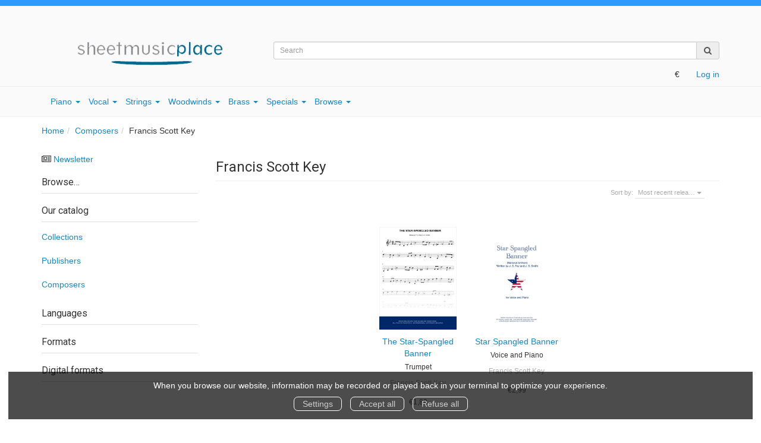

--- FILE ---
content_type: text/html; charset=utf-8
request_url: https://www.sheetmusicplace.com/author/11/francis-scott-key
body_size: 6707
content:
<!DOCTYPE html>
<html prefix="og: http://ogp.me/ns#" lang="en">
<head>
  
<script src="https://www.googletagmanager.com/gtag/js?id=G-DKHTJC4R9L" async="async"></script>
<script>
//<![CDATA[
      (function() {
        function executeWhenJQueryIsReady() {
          if (typeof jQuery !== 'undefined') {
            jQuery(document).ready(function() {
                    window.dataLayer = window.dataLayer || [];
      function gtag(){dataLayer.push(arguments);}
      gtag('js', new Date());
      gtag('consent', 'default', {
        'analytics_storage': 'denied',
        'ad_storage': 'denied',
        'ad_user_data': 'denied',
        'ad_personalization': 'denied',
        'wait_for_update': 500
      });
      
              gtag('config', 'G-DKHTJC4R9L', {
          'linker': {
            'domains': ['www.sheetmusicplace.com']
          }
        });

      
      
      
      

            });
          } else {
            setTimeout(executeWhenJQueryIsReady, 50);
          }
        }
        executeWhenJQueryIsReady();
      })();

//]]>
</script>



  <meta charset='utf-8' />
<meta name='viewport' content='width=device-width, initial-scale=1'>
<meta http-equiv="Content-Language" content="fr-FR" />
<link rel="canonical" href="https://www.sheetmusicplace.com/author/11/francis-scott-key" />


<title>Francis Scott Key | Sheet Music Place</title>
<meta name='description' content="Publications of Francis Scott Key" />

<link rel="preload" as="font" href="/assets/fontawesome-webfont-2adefcbc041e7d18fcf2d417879dc5a09997aa64d675b7a3c4b6ce33da13f3fe.woff2" type="font/woff2" crossorigin>

<link rel="stylesheet" media="all" href="/assets/store-critical-f4eae11a3736e8b5b8f39e92ff584765d14e555f08eb5408fab986c72ebd4db4.css" />
<link rel="stylesheet" media="all" href="/assets/design-02b01ca0c298beabdc900521a4fb5ed5.css" />
<link rel="stylesheet" media="print" href="/assets/store-33a36f8da9f79426ee4784fdc9b85574aec6840a155a2c4db16a93d2cded87eb.css" onload="this.media=&#39;all&#39;" />
<link rel="stylesheet" media="print" href="/system/parameter_attachments/data/002/744/925/original/sheetmusicplace-2018-10-04.css?1630883891" onload="this.media=&#39;all&#39;" />
<link rel="stylesheet" media="print" href="https://fonts.googleapis.com/css?family=Roboto" onload="this.media=&#39;all&#39;" />
<style>
  h1, h2, h3, h4, h5, h6 {
    font-family: Roboto, Verdana, Arial, Helvetica, sans-serif;
  }
</style>

<meta name="csrf-param" content="authenticity_token" />
<meta name="csrf-token" content="oNE5Cnhl2K3of4USmnefVvLYaficV3fqpCcJiG4YaZG0jegwI5CYmBie71Qb6aVjzl05H5/o5o0YkgwU7/o4mQ==" />

<script src="/assets/store-critical-38f4342f174e9405d4a1309d77010bc38176af8ad8c8c7430176bc03431bc3d7.js"></script><script src="/assets/store-c6e31c63fb7d529006a7129ab9b40f37c645937d57d0084f8e08492fe805d777.js" defer="defer"></script>
<link rel="shortcut icon" type="image/png" href="/system/parameter_attachments/data/008/479/223/original/sheetmusicplace-favicon.png?1721298079" />
<meta name="google-site-verification" content="upDLwxLk0dwf5KsibH9bEj8JXFiWBj9Urkd7u0XSGFg" /><meta name="google-site-verification" content="QRlV1EaBkRq07juYYbG5N15yZjS2iZckEtERMKF_QEo" />

<meta property="og:url"           content="https://www.sheetmusicplace.com/author/11/francis-scott-key" />
<meta property="og:type"          content="website" />
<meta property="og:title"         content="Francis Scott Key | Sheet Music Place" />
<meta property="og:description"   content="Publications of Francis Scott Key" />
  <meta property="og:image" content="https://www.sheetmusicplace.com/system/parameter_attachments/data/000/000/050/original/Header_976x126.jpg?1532170003" />
<meta property="og:locale" content="fr_FR" />
<meta property="og:site_name" content="Sheet Music Place" />

  

</head>

<body class=" authors_show  ">
  <div id="acceptance_of_cookies" style="display: none" class=""><div><p>When you browse our website, information may be recorded or played back in your terminal to optimize your experience.</p><a id="cookies_preferences_link" title="Configure cookie preferences" href="/store/cookies">Settings</a><a id="accept_cookies_notification" title="Accept all cookies" href="#">Accept all</a><a id="refuse_cookies_notification" title="Refuse all cookies" href="#">Refuse all</a></div></div>

  <div class="page author_11" id="page_32" data-identifier="page_32">      
  <section class="CP page_section" data-identifier="page_section_7">  
    <div class="container-fluid">
    
          
      <div class='page_rows'>
          


  
    <div class="row page_row " data-identifier="page_row_42">      
      <div class='page_columns'>

</div>      
</div>    


      </div>
   </div>
</section>
  
  <section class=" page_section" data-identifier="page_section_8">  
    <div class="container-fluid">
    
          
      <div class='page_rows'>
          


  
    <div class="row page_row " data-identifier="page_row_43">      
      <div class='page_columns'>

</div>      
</div>    


      </div>
   </div>
</section>
  
  <header class=" page_section" data-identifier="page_section_1">  
    <div class="container">
    
          
      <div class='page_rows'>
          


  
    <div class="row page_row " data-identifier="page_row_1">      
      <div class='page_columns'>
    
    
    


  <div class="col-xs-12 col-sm-4 col-md-4 col-lg-4 page_column_1  page_column" data-identifier="page_column_1">
    
    
        
        

  
  <div class="placeholder  " id="placeholder_5" data-identifier="placeholder_5" data-type="site-site-title-and-logo">    
    
  <a title="Return to the home page of the site" class="visible-xs" href="/"><img loading="lazy" class="" alt="Sheet Music Place" style="aspect-ratio: 450/100;" src="/system/parameter_attachments/data/000/000/052/original/Header_976x126.jpg?1532170031" /></a>
  <a title="Return to the home page of the site" class="visible-sm" href="/"><img loading="lazy" class="" alt="Sheet Music Place" style="aspect-ratio: 450/100;" src="/system/parameter_attachments/data/000/000/051/original/Header_976x126.jpg?1532170027" /></a>
  <a title="Return to the home page of the site" class="visible-md" href="/"><img loading="lazy" class="" alt="Sheet Music Place" style="aspect-ratio: 450/100;" src="/system/parameter_attachments/data/000/000/050/original/Header_976x126.jpg?1532170003" /></a>
  <a title="Return to the home page of the site" class="visible-lg" href="/"><img loading="lazy" class="" alt="Sheet Music Place" style="aspect-ratio: 450/100;" src="/system/parameter_attachments/data/000/000/117/original/Header_976x126.png?1532630354" /></a>  
    
</div>        
</div>  
    
      
    
    


  <div class="col-xs-12 col-sm-8 col-md-8 col-lg-8 page_column_2  page_column" data-identifier="page_column_2">
    
    
        
        

  
  <div class="placeholder hidden-xs " id="placeholder_8" data-identifier="placeholder_8" data-type="site-locales">    
</div>        
        
        

  
  <div class="placeholder  " id="placeholder_589" data-identifier="placeholder_589" data-type="site-search-form">    
    <form class="new_search_form" id="search-form" action="/search" accept-charset="UTF-8" method="get"><input name="utf8" type="hidden" value="&#x2713;" />    
  <label class="control-label sr-only" for="q">Search</label>
  
  <div class="input-group">
    <input type="text" class="form-control input-sm" id="q" name='q' aria-describedby="" placeholder="Search">
    
    <span class="input-group-addon btn btn-default onclick-submit-search-form">
      <i class="fa fa-search"></i>
    </span>
  </div>
</form>    
</div>        
        
        

  
  <div class="placeholder hidden-xs " id="placeholder_9" data-identifier="placeholder_9" data-type="site-currencies">    
      
    <div class='dropdown currencies_selector'>
      €    </div>
    
</div>        
        
        

  
  <div class="placeholder hidden-xs " id="placeholder_10" data-identifier="placeholder_10" data-type="site-account-cart-link">    
    <a title="My shopping cart" class="cart_link hide" href="/store/cart">  
  <i class="fa fa-shopping-cart"></i>  <span class='c-l-t'>My shopping cart :</span>
  
</a>
      
</div>        
        
        

  
  <div class="placeholder hidden-xs " id="placeholder_11" data-identifier="placeholder_11" data-type="site-account-links-to-account">    
    
  <a class="link-to-sign-in" href="/sign-in">Log in</a>
    
</div>        
        
        

  
  <div class="placeholder hidden-sm hidden-md hidden-lg " id="placeholder_12" data-identifier="placeholder_12" data-type="page-collapse-button">    
    
<button type="button" class="navbar-toggle collapsed" title="Toggle" data-toggle="collapse" data-target="#page_row_2" aria-expanded="false">
  <i class="fa fa-bars"></i><i class="fa fa-times"></i>
</button>
    
</div>        
</div>  
    
  
</div>      
</div>    


      </div>
   </div>
</header>
  
  <nav class=" page_section" data-identifier="page_section_2">  
    <div class="container">
    
          
      <div class='page_rows'>
          


  <div class="collapse navbar-collapse" id="page_row_2">
    <div class="row page_row " data-identifier="page_row_2">      
      <div class='page_columns'>
    
    
    


  <div class="col-xs-12 col-sm-9 col-md-9 col-lg-9 page_column_4  page_column" data-identifier="page_column_4">
    
    
        
        

  
  <div class="placeholder  " id="placeholder_14" data-identifier="placeholder_14" data-type="page-navigation">    
      <div data-identifier="navigation_3" class="inline">
    
    <ul class='list-inline'>
    
    
    <li class="dropdown" data-identifier="navigation_link_64">
      
<a class="dropdown-toggle" data-toggle="dropdown" role="button" aria-haspopup="true" aria-expanded="false" href="#">  
  Piano
  
    <span class="caret"></span>
</a>
  <ul class="dropdown-menu">
      <li>
        

<a href="/store/page/78/easy-piano-sheet-music">Easy Piano</a>        </li>
      <li>
        

<a href="/store/page/77/classical-piano-sheet-music">Classical Piano</a>        </li>
   </ul>
</li>
    
    
    <li class="dropdown" data-identifier="navigation_link_92">
      
<a class="dropdown-toggle" data-toggle="dropdown" role="button" aria-haspopup="true" aria-expanded="false" href="#">  
  Vocal
  
    <span class="caret"></span>
</a>
  <ul class="dropdown-menu">
      <li>
        

<a href="/store/page/80/opera-arias-sheet-music">Opera</a>        </li>
      <li>
        
<a href="/collection/11/oratorio">Oratorio</a>        </li>
      <li>
        

<a href="/store/page/81/art-song-sheet-music">Art Songs</a>        </li>
      <li>
        
<a href="/collection/1/sacred-songs">Sacred Songs</a>        </li>
      <li>
        
<a href="/collection/13/methods-and-vocalises">Methods and Vocalises</a>        </li>
   </ul>
</li>
    
    
    <li class="dropdown" data-identifier="navigation_link_99">
      
<a class="dropdown-toggle" data-toggle="dropdown" role="button" aria-haspopup="true" aria-expanded="false" href="#">  
  Strings
  
    <span class="caret"></span>
</a>
  <ul class="dropdown-menu">
      <li>
        

<a href="/store/page/90/violin-sheet-music">Violin</a>        </li>
      <li>
        
<a href="/collection/15/viola">Viola</a>        </li>
      <li>
        
<a href="/collection/6/cello">Cello</a>        </li>
   </ul>
</li>
    
    
    <li class="dropdown" data-identifier="navigation_link_117">
      
<a class="dropdown-toggle" data-toggle="dropdown" role="button" aria-haspopup="true" aria-expanded="false" href="#">  
  Woodwinds
  
    <span class="caret"></span>
</a>
  <ul class="dropdown-menu">
      <li>
        
<a href="/collection/16/flute">Flute</a>        </li>
      <li>
        
<a href="/collection/17/clarinet">Clarinet</a>        </li>
   </ul>
</li>
    
    
    <li class="dropdown" data-identifier="navigation_link_100">
      
<a class="dropdown-toggle" data-toggle="dropdown" role="button" aria-haspopup="true" aria-expanded="false" href="#">  
  Brass
  
    <span class="caret"></span>
</a>
  <ul class="dropdown-menu">
      <li>
        

<a href="/store/page/84/trumpet-sheet-music">Trumpet</a>        </li>
   </ul>
</li>
    
    
    <li class="dropdown" data-identifier="navigation_link_101">
      
<a class="dropdown-toggle" data-toggle="dropdown" role="button" aria-haspopup="true" aria-expanded="false" href="#">  
  Specials
  
    <span class="caret"></span>
</a>
  <ul class="dropdown-menu">
      <li>
        

<a href="/store/page/83/christmas-sheet-music">Christmas Music</a>        </li>
      <li>
        

<a href="/store/page/74/wedding-sheet-music">Wedding Music</a>        </li>
      <li>
        

<a href="/store/page/82/patriotic-sheet-music">Patriotic Music</a>        </li>
   </ul>
</li>
    
    
    <li class="dropdown" data-identifier="navigation_link_112">
      
<a class="dropdown-toggle" data-toggle="dropdown" role="button" aria-haspopup="true" aria-expanded="false" href="#">  
  Browse
  
    <span class="caret"></span>
</a>
  <ul class="dropdown-menu">
      <li>
        

<a href="/authors">Composers</a>        </li>
      <li>
        

<a href="/collections">Collections</a>        </li>
      <li>
        

<a href="/publishers">Publishers</a>        </li>
      <li>
        

<a href="/products">All catalog</a>        </li>
   </ul>
</li>
</ul>  </div>
    
</div>        
</div>  
    
  
</div>      
</div>    
</div>

      </div>
   </div>
</nav>
  
  <section class=" page_section" data-identifier="page_section_3">  
    <div class="container">
    
          
      <div class='page_rows'>
          


  
    <div class="row page_row " data-identifier="page_row_3">      
      <div class='page_columns'>
    
    
    


  <div class="col-xs-12 col-sm-12 col-md-12 col-lg-12 page_column_5  page_column" data-identifier="page_column_5">
    
    
        
        

  
  <div class="placeholder  " id="placeholder_26" data-identifier="placeholder_26" data-type="site-breadcrumbs">    
      <ul class="breadcrumb hidden-xs"><li><a href="/">Home</a></li><li><a href="/authors">Composers</a></li><li>Francis Scott Key</li></ul>    
</div>        
</div>  
    
  
</div>      
</div>    


      </div>
   </div>
</section>
  
  <section class=" page_section" data-identifier="page_section_4">  
    <div class="container">
    
          
      <div class='page_rows'>
          


  
    <div class="row page_row " data-identifier="page_row_4">      
      <div class='page_columns'>
    
    
    


  <div class="col-xs-12 hidden-xs col-sm-3 col-md-3 col-lg-3 page_column_6  page_column" data-identifier="page_column_6">
    
    
        
        

  
  <div class="placeholder  " id="placeholder_15" data-identifier="placeholder_15" data-type="page-link-to-newsletter-subscription-form">    
    <p class='m-b-none'><i class="fa fa-newspaper-o"></i> <a href="/newsletter-subscription">Newsletter</a></p>    
</div>        
        
        

  
  <div class="placeholder  " id="placeholder_16" data-identifier="placeholder_16" data-type="page-title">    
    
  <h3 class="title" id="title-1">    Browse…</h3>    
</div>        
        
        

  
  <div class="placeholder  " id="placeholder_17" data-identifier="placeholder_17" data-type="page-navigation">    
</div>        
        
        

  
  <div class="placeholder  " id="placeholder_18" data-identifier="placeholder_18" data-type="page-title">    
    
  <h3 class="title" id="title-2">    Our catalog</h3>    
</div>        
        
        

  
  <div class="placeholder  " id="placeholder_19" data-identifier="placeholder_19" data-type="page-navigation">    
      <div data-identifier="navigation_9" class="list_group">
    
    <ul class='list-group'>
    <li class='list-group-item'>
      

<a href="/collections">Collections</a>    </li>
    <li class='list-group-item'>
      

<a href="/publishers">Publishers</a>    </li>
    <li class='list-group-item'>
      

<a href="/authors">Composers</a>    </li>
</ul>  </div>
    
</div>        
        
        

  
  <div class="placeholder  " id="placeholder_20" data-identifier="placeholder_20" data-type="page-title">    
    
  <h3 class="title" id="title-3">    Languages</h3>    
</div>        
        
        

  
  <div class="placeholder  " id="placeholder_21" data-identifier="placeholder_21" data-type="page-navigation">    
</div>        
        
        

  
  <div class="placeholder  " id="placeholder_22" data-identifier="placeholder_22" data-type="page-title">    
    
  <h3 class="title" id="title-4">    Formats</h3>    
</div>        
        
        

  
  <div class="placeholder  " id="placeholder_23" data-identifier="placeholder_23" data-type="page-navigation">    
</div>        
        
        

  
  <div class="placeholder  " id="placeholder_24" data-identifier="placeholder_24" data-type="page-title">    
    
  <h3 class="title" id="title-5">    Digital formats</h3>    
</div>        
        
        

  
  <div class="placeholder  " id="placeholder_25" data-identifier="placeholder_25" data-type="page-navigation">    
</div>        
</div>  
    
      
    
    


  <div class="col-xs-12 col-sm-9 col-md-9 col-lg-9 page_column_7  page_column" data-identifier="page_column_7">
    
    
        
        

  
  <div class="placeholder  " id="placeholder_173" data-identifier="placeholder_173" data-type="page-page-title">    
    <h1>Francis Scott Key</h1>

    
</div>        
        
        

  
  <div class="placeholder  " id="placeholder_174" data-identifier="placeholder_174" data-type="product-paginated-products">    
    
  <div class='row m-b-sm' id="paginated_products_display_options">

    <div class='col-md-9 col-xs-12 m-b-sm m-t-sm' id='display-modes-and-filters'>
        
      
              
            
      
      
      
      
    
    </div>

      <div class='col-md-3 col-xs-12 m-b-sm m-t-sm' style="text-align: right;">
        <span class="sort-by-title">Sort by:</span>
        
        <span class="dropdown">
  <button class="btn btn-xs dropdown-toggle" type="button" id="dropdown_sort_filters" data-toggle="dropdown" aria-haspopup="true" aria-expanded="true" style='border-radius: 0px !important;'>
    Most recent relea…
    <span class="caret"></span>
  </button>
  
  <ul class="dropdown-menu align-right" aria-labelledby="dropdown_sort_filters">
      <li>
        <form class="button_to" method="post" action="/products_sort_mode/descendant_publication_date?current_entity_id=11"><input type="hidden" name="_method" value="put" /><input class="btn btn-link btn-xs" type="submit" value="Most recent releases" /><input type="hidden" name="authenticity_token" value="eyO7PErwsz+KvLFNnHO4sGRPxkJmmJ7DXXsK/+QGiv1dcZtokQlp5un79WfM8DciMpiNFkTROrWb9aFyifXfVw==" /></form>      </li>
      <li>
        <form class="button_to" method="post" action="/products_sort_mode/ascendant_publication_date?current_entity_id=11"><input type="hidden" name="_method" value="put" /><input class="btn btn-link btn-xs" type="submit" value="Older issues" /><input type="hidden" name="authenticity_token" value="bzfcHOzWf6ex0NiRcCVi2gwpszd53sGPn4NkEkySJq+IOWZO49CpyGDtQjWIHn2Mubtu9d44IKonzMrBXXrAlA==" /></form>      </li>
      <li>
        <form class="button_to" method="post" action="/products_sort_mode/ascendant_prices?current_entity_id=11"><input type="hidden" name="_method" value="put" /><input class="btn btn-link btn-xs" type="submit" value="Cheapest prices" /><input type="hidden" name="authenticity_token" value="lmKowK9YOuU87BqYfldurX4aFn/anyPfThmvMTf1/vRSuJoKLDMZPBazff6+s1CLCcF54wU6pqwsF+Vu4eqDUg==" /></form>      </li>
      <li>
        <form class="button_to" method="post" action="/products_sort_mode/descendant_prices?current_entity_id=11"><input type="hidden" name="_method" value="put" /><input class="btn btn-link btn-xs" type="submit" value="Most expensive prices" /><input type="hidden" name="authenticity_token" value="+bZ2baImvPTg6Lu8Zstm6tP9q6SQNSpp2E2B1K+pVuhbZ9D8v9oqo0B/IC+X06sdOrKYj+TsbMK1M0vqCypqxQ==" /></form>      </li>
  </ul>
</span>      </div>
  </div>

  

  
  <div id='paginated_products_results'>
    <div class='row'>
  <div class='col-md-12 text-center products-list'>
      <div class='container-product' style="">
  
    <div class="product text-center " data-type="base_product" data-identifier="product_70" data-ean13="3700681112869" data-item_label="The Star-Spangled Banner - Francis Scott Key">
        
        
        <div class='container-cover'>
          <a href="/product/70/3700681112869/the-star-spangled-banner">
              <img class="product_picture product-cover" style="aspect-ratio: 768/1024; " alt="The Star-Spangled Banner" srcset="https://www.sheetmusicplace.com/system/product_pictures/data/000/000/096/small/The_Star-Spangled_Banner_%28Patriotic_Songs_for_Trumpet_Solo%29_SAMPLE.webp?1739959820 128w, https://www.sheetmusicplace.com/system/product_pictures/data/000/000/096/medium/The_Star-Spangled_Banner_%28Patriotic_Songs_for_Trumpet_Solo%29_SAMPLE.webp?1739959820 256w, https://www.sheetmusicplace.com/system/product_pictures/data/000/000/096/large/The_Star-Spangled_Banner_%28Patriotic_Songs_for_Trumpet_Solo%29_SAMPLE.webp?1739959820 512w" src="https://www.sheetmusicplace.com/system/product_pictures/data/000/000/096/medium/The_Star-Spangled_Banner_%28Patriotic_Songs_for_Trumpet_Solo%29_SAMPLE.webp?1739959820" />
            <div class="to-be-published-badge">À&nbsp;paraître</div>
            <div class="novelty-badge">Nouveauté</div>
            <div class="best-seller-badge">Meilleures ventes</div>
            <div class="presale-badge">Prévente</div>
            <div class="discounted-badge">Promotion</div>
            <div class="shipping-delay-badge"></div>
            <div class="special-edition-badge"></div>
</a>        </div>

              
              <span class='p-i-t'>
                <a href="/product/70/3700681112869/the-star-spangled-banner">The Star-Spangled Banner</a>                
                  <small class='p-i-s'>Trumpet</small>
              </span>

              <p class='p-i-a'>
                <a href="/author/11/francis-scott-key">Francis Scott Key</a>
              </p>

              <p class='text-muted p-i-p'>
                  
  
  <span class='medium-price'>
        <span class='medium-public-price'>
          €1,89        </span>
  </span>
              </p>
        <p class='p-l'>
          <a href="/product/70/3700681112869/the-star-spangled-banner">Order</a>
        </p>
    </div>
</div>
      <div class='container-product' style="">
  
    <div class="product text-center " data-type="base_product" data-identifier="product_11" data-ean13="3700681112661" data-item_label="Star Spangled Banner - Francis Scott Key">
        
        
        <div class='container-cover'>
          <a href="/product/11/3700681112661/star-spangled-banner">
              <img class="lazy product_picture product-cover" style="aspect-ratio: 768/1024;" loading="lazy" alt="Star Spangled Banner" srcset="https://www.sheetmusicplace.com/system/product_pictures/data/000/000/026/small/MPI-1.webp?1739959812 128w, https://www.sheetmusicplace.com/system/product_pictures/data/000/000/026/medium/MPI-1.webp?1739959812 256w, https://www.sheetmusicplace.com/system/product_pictures/data/000/000/026/large/MPI-1.webp?1739959812 512w" src="https://www.sheetmusicplace.com/system/product_pictures/data/000/000/026/medium/MPI-1.webp?1739959812" />
            <div class="to-be-published-badge">À&nbsp;paraître</div>
            <div class="novelty-badge">Nouveauté</div>
            <div class="best-seller-badge">Meilleures ventes</div>
            <div class="presale-badge">Prévente</div>
            <div class="discounted-badge">Promotion</div>
            <div class="shipping-delay-badge"></div>
            <div class="special-edition-badge"></div>
</a>        </div>

              
              <span class='p-i-t'>
                <a href="/product/11/3700681112661/star-spangled-banner">Star Spangled Banner</a>                
                  <small class='p-i-s'>Voice and Piano</small>
              </span>

              <p class='p-i-a'>
                <a href="/author/11/francis-scott-key">Francis Scott Key</a>
              </p>

              <p class='text-muted p-i-p'>
                  
  
  <span class='medium-price'>
        <span class='medium-public-price'>
          €2,99        </span>
  </span>
              </p>
        <p class='p-l'>
          <a href="/product/11/3700681112661/star-spangled-banner">Order</a>
        </p>
    </div>
</div>
  </div>
</div>
  </div>
  
  <div class='row'>
    <div class='col-md-12 text-center'>
          </div>
  </div>
  

  <div class='modal fade' id="product_contexts-modal" tabindex='-1' role='dialog' aria-labelledby="Type of products">
  <div class='modal-dialog' role='document'>
    <div class='modal-content'>
      <div class='modal-header'>
        <button type='button' class='close' data-dismiss='modal' aria-label="translation missing: en.product_contexts.modal.close">
          <span aria-hidden='true'>&times;</span>
        </button>
        <h4 class='modal-title'>Type of products</h4>
      </div>
      <div class='modal-body text-center'>
        <form class="form-inline" action="/product_contexts_filter" accept-charset="UTF-8" method="post"><input name="utf8" type="hidden" value="&#x2713;" /><input type="hidden" name="authenticity_token" value="K0UEV1xs69vcuAKMWM8C0RLYKO6uZvMFDUMhIxJr4bz+Q8TrRWz4S/sqJoIo2De3m+fdmEKjLnNwFd+HVeuNJQ==" />
        
          <div class="form-group ">             
             
             <select name="product_contexts" id="product_contexts" class="form-control"><option selected="selected" value="base_products">Don&#39;t display digital chapters</option>
<option value="chapter_products">Display only digital chapters</option>
<option value="products">Display all</option></select>
</div>          
          <div class="form-group ">            <input type="submit" name="commit" value="Confirm" data-disable-with="Confirm" />
</div></form>      </div>
    </div>
  </div>
</div>
    
</div>        
        
        

  
          
        
        

  
          
</div>  
    
  
</div>      
</div>    


      </div>
   </div>
</section>
  
  <section class="CP #3 page_section" data-identifier="page_section_10">  
    <div class="container">
    
          
      <div class='page_rows'>
          


  
    <div class="row page_row " data-identifier="page_row_45">      
      <div class='page_columns'>

</div>      
</div>    


      </div>
   </div>
</section>
  
  <section class=" page_section" data-identifier="page_section_9">  
    <div class="container-fluid">
    
          
      <div class='page_rows'>
          


  
    <div class="row page_row " data-identifier="page_row_44">      
      <div class='page_columns'>

</div>      
</div>    


      </div>
   </div>
</section>
  
  <footer class=" page_section" data-identifier="page_section_5">  
    <div class="container">
    
          
      <div class='page_rows'>
          


  
    <div class="row page_row " data-identifier="page_row_5">      
      <div class='page_columns'>
    
    
    


  <div class="col-xs-12 col-sm-12 col-md-12 col-lg-12 page_column_8  page_column" data-identifier="page_column_8">
    
    
        
        

  
  <div class="placeholder  " id="placeholder_640" data-identifier="placeholder_640" data-type="page-image">    
    

  <img class="image_picture " style="aspect-ratio: 1140/50; " srcset="https://www.sheetmusicplace.com/system/image_pictures/data/000/000/338/thumb/credit_card_banner_paypal_new.webp?1739959748 256w, https://www.sheetmusicplace.com/system/image_pictures/data/000/000/338/small/credit_card_banner_paypal_new.webp?1739959748 512w, https://www.sheetmusicplace.com/system/image_pictures/data/000/000/338/medium/credit_card_banner_paypal_new.webp?1739959748 1024w, https://www.sheetmusicplace.com/system/image_pictures/data/000/000/338/large/credit_card_banner_paypal_new.webp?1739959748 1600w" src="https://www.sheetmusicplace.com/system/image_pictures/data/000/000/338/original/credit_card_banner_paypal_new.jpg?1739959748" />
    
</div>        
        
        

  
  <div class="placeholder  " id="placeholder_28" data-identifier="placeholder_28" data-type="page-navigation">    
      <div data-identifier="navigation_13" class="inline">
    
    <ul class='list-inline'>
    
    
    <li class="" data-identifier="navigation_link_143">
      

<a href="/store/page/87/frequently-asked-questions">FAQ</a></li>
    
    
    <li class="" data-identifier="navigation_link_85">
      

<a href="/store/page/2/about">About Us</a></li>
    
    
    <li class="" data-identifier="navigation_link_86">
      

<a href="/contact-form">Contact Us</a></li>
    
    
    <li class="" data-identifier="navigation_link_88">
      

<a href="/store/page/3/terms-conditions">Terms & Conditions</a></li>
    
    
    <li class="" data-identifier="navigation_link_89">
      

<a href="/store/page/10/privacy-policy">Privacy Policy</a></li>
</ul>  </div>
    
</div>        
        
        

  
          
        
        

  
  <div class="placeholder  " id="placeholder_30" data-identifier="placeholder_30" data-type="page-page-row">    
      

  <div class="row">  

    
        <div class="" data-identifier="placeholder_31">


</div>
    
        <div class="" data-identifier="placeholder_33">


</div>
    
        <div class="" data-identifier="placeholder_35">


</div>

    
</div>  
    
</div>        
        
        

  
          
        
        

  
  <div class="placeholder  " id="placeholder_38" data-identifier="placeholder_38" data-type="site-copyright">    
    Copyright © 2025 Sheet Music Place&nbsp;and&nbsp;Nuxos Publishing Technologies. <a href="https://www.izibook.com">IziBook®</a> and <a href="https://www.librairieizibooks.com" rel="nofollow">IziBooks®</a> are registered trademarks of <a href="https://www.izibook.com">Nuxos Publishing Technologies</a>.
    
</div>        
        
        

  
          
</div>  
    
  
</div>      
</div>    


      </div>
   </div>
</footer>
  
  <section class=" page_section" data-identifier="page_section_6">  
    <div class="container">
    
          
      <div class='page_rows'>
          


  
    <div class="row page_row " data-identifier="page_row_41">      
      <div class='page_columns'>

</div>      
</div>    


      </div>
   </div>
</section>

  
</div>

  

  <div id="global_player" class="video-container">
  <div class="video-widget" data-video_id="global_player_video"
                            data-video_source="">
    <div class="video-element">
      <div id="global_player_video_flash"></div>
      <video id="global_player_video">
      </video>
      <div class="controls-container video-controls fullscreen">
        <div class="controls">
          <div class="play-pause control-elt">
            <span class="play-icon"><i class="fa fa-play"></i></span>
            <span class="pause-icon"><i class="fa fa-pause"></i></span>
          </div>
          <div class="seek-bar control-elt">
            <div class="background">
              <div class="progress"></div>
            </div>
          </div>
          <div class="time-container">
            <span class="elapsed-time control-elt time">--:--</span>
            <span class="time-separator control-elt time">/</span>
            <span class="duration control-elt time">--:--</span>
          </div>
          <div class="close-btn control-elt"><i class="fa fa-times"></i></div>
        </div>
      </div>
    </div>
  </div>
</div>


  <script>
//<![CDATA[
      (function() {
        function executeWhenJQueryIsReady() {
          if (typeof jQuery !== 'undefined') {
            jQuery(document).ready(function() {
              
    $("[data-toggle='tooltip']").tooltip();
    
      
      

            });
          } else {
            setTimeout(executeWhenJQueryIsReady, 50);
          }
        }
        executeWhenJQueryIsReady();
      })();

//]]>
</script>  
    
        

</body>
</html>


--- FILE ---
content_type: text/css
request_url: https://www.sheetmusicplace.com/assets/design-02b01ca0c298beabdc900521a4fb5ed5.css
body_size: 2246
content:
body{color:#333333;background-color:#FFFFFF}body h1{font-size:24px}body a{color:#1486C1}
[data-identifier='page_section_2']{border-top:1px solid #eee;border-bottom:1px solid #eee;background-color:#FAFAFB}[data-identifier='page_section_1']{background-color:#FAFAFB}[data-identifier='page_section_7']{background-color:#2E9AFE;height:10px}[data-identifier='page_section_8']{background-color:#FAFAFB;height:40px}[data-identifier='page_section_9']{background-color:#FFFFFF;height:50px}@media (max-width: 767px){[data-identifier='page_section_2']{border-top:0px;border-bottom:0px}[data-identifier='page_section_9']{height:0px}div[data-identifier='page_column_6']{text-align:center}}@media (min-width: 768px) and (max-width: 991px){[data-identifier='page_section_2']{border-top:0px;border-bottom:0px}}
div[data-identifier='page_column_40'] input.btn,div[data-identifier='page_column_40'] button.btn{color:#FFFFFF}div[data-identifier='page_column_40'] input.btn:hover,div[data-identifier='page_column_40'] button.btn:hover{background-color:#FCB33E}div[data-identifier='page_column_40'] input.btn,div[data-identifier='page_column_40'] button.btn{background-color:#FEAD44}div[data-identifier='page_column_40'] input.btn:focus,div[data-identifier='page_column_40'] button.btn:focus{border-color:#FFFFFF}div[data-identifier='page_column_40'] input.btn:hover,div[data-identifier='page_column_40'] button.btn:hover{border-color:#FFFFFF}div[data-identifier='page_column_40'] input.btn,div[data-identifier='page_column_40'] button.btn{border-color:#FFFFFF}div[data-identifier='page_column_37'] input.btn:hover,div[data-identifier='page_column_37'] button.btn:hover{border-color:#FFFFFF}div[data-identifier='page_column_37'] input.btn,div[data-identifier='page_column_37'] button.btn{border-color:#FFFFFF}div[data-identifier='page_column_37'] input.btn,div[data-identifier='page_column_37'] button.btn{color:#FFFFFF}div[data-identifier='page_column_37'] input.btn,div[data-identifier='page_column_37'] button.btn{background-color:#FEAD44}div[data-identifier='page_column_37'] input.btn:hover,div[data-identifier='page_column_37'] button.btn:hover{background-color:#FCB33E}div[data-identifier='page_column_37'] input.btn:focus,div[data-identifier='page_column_37'] button.btn:focus{border-color:#FFFFFF}div[data-identifier='page_column_4']{padding-top:10px;padding-bottom:10px}div[data-identifier='page_column_51'] input.btn:hover,div[data-identifier='page_column_51'] button.btn:hover{background-color:#FCB33E}div[data-identifier='page_column_51'] input.btn,div[data-identifier='page_column_51'] button.btn{background-color:#FEAD44}div[data-identifier='page_column_51'] input.btn:focus,div[data-identifier='page_column_51'] button.btn:focus{border-color:#FFFFFF}div[data-identifier='page_column_51'] input.btn:hover,div[data-identifier='page_column_51'] button.btn:hover{border-color:#FFFFFF}div[data-identifier='page_column_51'] input.btn,div[data-identifier='page_column_51'] button.btn{border-color:#FFFFFF}div[data-identifier='page_column_51'] input.btn,div[data-identifier='page_column_51'] button.btn{color:#FFFFFF}div[data-identifier='page_column_7']{background-color:#FFFFFF;padding-top:10px;padding-bottom:10px}div[data-identifier='page_column_2']{text-align:right}div[data-identifier='page_column_6']{padding-top:10px;padding-bottom:10px}div[data-identifier='page_column_8']{text-align:center}div[data-identifier='page_column_69'] input.btn,div[data-identifier='page_column_69'] button.btn{background-color:#FEAD44}div[data-identifier='page_column_69'] input.btn,div[data-identifier='page_column_69'] button.btn{color:#FFFFFF}div[data-identifier='page_column_69'] input.btn:hover,div[data-identifier='page_column_69'] button.btn:hover{background-color:#FCB33E}div[data-identifier='page_column_69'] input.btn,div[data-identifier='page_column_69'] button.btn{border-color:#FFFFFF}div[data-identifier='page_column_69'] input.btn:hover,div[data-identifier='page_column_69'] button.btn:hover{border-color:#FFFFFF}div[data-identifier='page_column_69'] input.btn:focus,div[data-identifier='page_column_69'] button.btn:focus{border-color:#FFFFFF}@media (max-width: 767px){div[data-identifier='page_column_2']{text-align:center}div[data-identifier='page_column_67']{text-align:center}div[data-identifier='page_column_7'] h3{font-size:20px !important;font-weight:bold}div[data-type='page-page-title']{text-align:center}}
div[data-identifier='placeholder_5']{margin-top:0px;margin-bottom:15px}div[data-identifier='placeholder_8']{display:inline-block;margin-right:10px;margin-top:15px;margin-top:15px}div[data-identifier='placeholder_9']{display:inline-block;margin-right:10px}div[data-identifier='placeholder_10']{display:inline-block;margin-right:10px;margin-top:15px}div[data-identifier='placeholder_11']{display:inline-block;margin-top:15px}div[data-identifier='placeholder_15']{margin-top:10px}div[data-identifier='placeholder_16']{border-bottom:1px solid #ddd}div[data-identifier='placeholder_16'] h3{font-size:16px}div[data-identifier='placeholder_18']{border-bottom:1px solid #ddd}div[data-identifier='placeholder_18'] h3{font-size:16px}div[data-identifier='placeholder_20']{border-bottom:1px solid #ddd}div[data-identifier='placeholder_20'] h3{font-size:16px}div[data-identifier='placeholder_22']{border-bottom:1px solid #ddd}div[data-identifier='placeholder_22'] h3{font-size:16px}div[data-identifier='placeholder_24']{border-bottom:1px solid #ddd}div[data-identifier='placeholder_24'] h3{font-size:16px}div[data-identifier='placeholder_38']{font-size:12px;margin-bottom:15px}div[data-identifier='placeholder_39']{border-bottom:1px solid #eee;text-align:center;text-align:center;text-align:center}div[data-identifier='placeholder_40']{margin-top:15px;margin-bottom:15px;text-align:center;text-align:center}div[data-identifier='placeholder_64']{text-align:center}div[data-identifier='placeholder_65']{text-align:center;color:#777777}div[data-identifier='placeholder_75']{text-align:center}div[data-identifier='placeholder_76']{text-align:center;color:#777777}div[data-identifier='placeholder_84']{text-align:center}div[data-identifier='placeholder_85']{text-align:center}div[data-identifier='placeholder_88']{border-bottom:1px solid #ddd}div[data-identifier='placeholder_88'] h3{font-size:16px}div[data-identifier='placeholder_90']{border-bottom:1px solid #ddd}div[data-identifier='placeholder_90'] h3{font-size:16px}div[data-identifier='placeholder_92']{border-bottom:1px solid #ddd}div[data-identifier='placeholder_92'] h3{font-size:16px}div[data-identifier='placeholder_96']{font-size:24px;margin-bottom:15px;padding-bottom:15px;border-bottom:1px solid #eee}div[data-identifier='placeholder_101']{border-bottom:1px solid #eee;margin-bottom:15px}div[data-identifier='placeholder_101'] h3{font-size:16px}div[data-identifier='placeholder_104']{text-align:center;margin-bottom:30px}div[data-identifier='placeholder_105']{text-align:center;margin-bottom:30px}div[data-identifier='placeholder_109']{border-bottom:1px solid #eee;margin-bottom:15px}div[data-identifier='placeholder_109'] h3{font-size:16px}div[data-identifier='placeholder_115']{text-align:center}div[data-identifier='placeholder_116']{text-align:center;color:#777777}div[data-identifier='placeholder_120']{text-align:center}div[data-identifier='placeholder_125']{text-align:center}div[data-identifier='placeholder_126']{text-align:center;color:#777777}div[data-identifier='placeholder_128']{text-align:center}div[data-identifier='placeholder_133']{text-align:center}div[data-identifier='placeholder_138']{text-align:center}div[data-identifier='placeholder_139']{text-align:center;color:#777777}div[data-identifier='placeholder_146']{text-align:center}div[data-identifier='placeholder_147']{text-align:center;color:#777777}div[data-identifier='placeholder_160']{border-top:1px solid #ddd}div[data-identifier='placeholder_160'] h3{font-size:16px}div[data-identifier='placeholder_175']{border-top:1px solid #ddd}div[data-identifier='placeholder_175'] h3{font-size:16px}div[data-identifier='placeholder_227']{border-bottom:1px solid #eee;margin-bottom:15px;margin-top:-20px;font-weight:bold}div[data-identifier='placeholder_227'] h3{font-size:16px}div[data-identifier='placeholder_229']{border-bottom:1px solid #eee;margin-bottom:15px;margin-top:0px;font-weight:bold}div[data-identifier='placeholder_229'] h3{font-size:16px}div[data-identifier='placeholder_231']{border-bottom:1px solid #eee;margin-bottom:15px;font-weight:bold}div[data-identifier='placeholder_231'] h3{font-size:16px}div[data-identifier='placeholder_233']{border-bottom:1px solid #eee;margin-bottom:15px;font-weight:bold}div[data-identifier='placeholder_233'] h3{font-size:16px}div[data-identifier='placeholder_234']{font-size:24px;text-align:center}div[data-identifier='placeholder_235']{border-top:1px solid #eee;margin-top:15px;padding-top:15px}div[data-identifier='placeholder_236']{text-align:center}div[data-identifier='placeholder_237']{display:inline-block;margin-right:15px}div[data-identifier='placeholder_238']{display:inline-block}div[data-identifier='placeholder_239']{text-align:center;margin-top:15px;font-size:11px}div[data-identifier='placeholder_245']{border-bottom:1px solid #eee;margin-bottom:15px;font-weight:bold}div[data-identifier='placeholder_245'] h3{font-size:16px}div[data-identifier='placeholder_248']{border-top:1px solid #eee;padding-top:15px}div[data-identifier='placeholder_249']{border-bottom:1px solid #eee;margin-bottom:15px;font-weight:bold}div[data-identifier='placeholder_249'] h3{font-size:16px}div[data-identifier='placeholder_251']{border-top:1px solid #eee;margin-top:15px;padding-top:15px}div[data-identifier='placeholder_253']{text-align:center}div[data-identifier='placeholder_259']{border-bottom:1px solid #eee;margin-bottom:15px;margin-top:15px;font-weight:bold}div[data-identifier='placeholder_259'] h3{font-size:16px}div[data-identifier='placeholder_261']{border-bottom:1px solid #eee;margin-bottom:15px;margin-top:15px;font-weight:bold}div[data-identifier='placeholder_261'] h3{font-size:16px}div[data-identifier='placeholder_262']{margin-top:15px}div[data-identifier='placeholder_265']{border-bottom:1px solid #eee;margin-bottom:15px;font-weight:bold}div[data-identifier='placeholder_265'] h3{font-size:16px}div[data-identifier='placeholder_267']{border-top:1px solid #eee;padding-top:15px}div[data-identifier='placeholder_268']{border-bottom:1px solid #eee;margin-bottom:15px;font-weight:bold}div[data-identifier='placeholder_268'] h3{font-size:16px}div[data-identifier='placeholder_270']{border-top:1px solid #eee;margin-top:15px;padding-top:15px}div[data-identifier='placeholder_272']{text-align:center}div[data-identifier='placeholder_278']{border-bottom:1px solid #eee;margin-bottom:15px;margin-top:15px;font-weight:bold}div[data-identifier='placeholder_278'] h3{font-size:16px}div[data-identifier='placeholder_280']{border-top:1px solid #eee;padding-top:15px}div[data-identifier='placeholder_282']{border-bottom:1px solid #eee;margin-bottom:15px;font-weight:bold}div[data-identifier='placeholder_282'] h3{font-size:16px}div[data-identifier='placeholder_284']{border-bottom:1px solid #eee;margin-bottom:15px;font-weight:bold}div[data-identifier='placeholder_284'] h3{font-size:16px}div[data-identifier='placeholder_286']{border-top:1px solid #eee;margin-top:15px;padding-top:15px}div[data-identifier='placeholder_288']{text-align:center}div[data-identifier='placeholder_291']{font-size:16px;margin-top:15px;padding-top:15px;padding-bottom:5px;border-top:1px solid #eee;border-bottom:1px solid #eee}div[data-identifier='placeholder_296']{border-bottom:1px solid #ddd;margin-bottom:15px;font-weight:bold}div[data-identifier='placeholder_296'] h3{font-size:16px}div[data-identifier='placeholder_299']{border-bottom:1px solid #ddd;margin-bottom:15px;font-weight:bold}div[data-identifier='placeholder_299'] h3{font-size:16px}div[data-identifier='placeholder_301']{border-bottom:1px solid #ddd;margin-bottom:15px;font-weight:bold}div[data-identifier='placeholder_301'] h3{font-size:16px}div[data-identifier='placeholder_304']{border-bottom:1px solid #ddd;margin-bottom:15px;font-weight:bold}div[data-identifier='placeholder_304'] h3{font-size:16px}div[data-identifier='placeholder_306']{border-bottom:1px solid #ddd;margin-bottom:15px;font-weight:bold}div[data-identifier='placeholder_306'] h3{font-size:16px}div[data-identifier='placeholder_308']{border-top:1px solid #eee;margin-top:15px;padding-top:15px}div[data-identifier='placeholder_310']{text-align:center}div[data-identifier='placeholder_318']{border-bottom:1px solid #ddd;margin-bottom:15px}div[data-identifier='placeholder_318'] h3{font-size:16px}div[data-identifier='placeholder_321']{border-bottom:1px solid #ddd;margin-bottom:15px}div[data-identifier='placeholder_321'] h3{font-size:16px}div[data-identifier='placeholder_323']{border-bottom:1px solid #ddd;margin-bottom:15px}div[data-identifier='placeholder_323'] h3{font-size:16px}div[data-identifier='placeholder_326']{border-bottom:1px solid #ddd;margin-bottom:15px}div[data-identifier='placeholder_326'] h3{font-size:16px}div[data-identifier='placeholder_328']{border-top:1px solid #ddd;margin-top:15px;padding-top:15px}div[data-identifier='placeholder_330']{text-align:center}div[data-identifier='placeholder_333']{font-size:16px;margin-top:15px;padding-top:15px;padding-bottom:5px;border-top:1px solid #eee;border-bottom:1px solid #eee}div[data-identifier='placeholder_338']{border-bottom:1px solid #ddd;margin-bottom:15px;font-weight:bold}div[data-identifier='placeholder_338'] h3{font-size:16px}div[data-identifier='placeholder_341']{border-bottom:1px solid #ddd;margin-bottom:15px;font-weight:bold}div[data-identifier='placeholder_341'] h3{font-size:16px}div[data-identifier='placeholder_343']{border-bottom:1px solid #ddd;margin-bottom:15px;font-weight:bold}div[data-identifier='placeholder_343'] h3{font-size:16px}div[data-identifier='placeholder_346']{border-bottom:1px solid #ddd;margin-bottom:15px;font-weight:bold}div[data-identifier='placeholder_346'] h3{font-size:16px}div[data-identifier='placeholder_348']{border-bottom:1px solid #ddd;margin-bottom:15px;font-weight:bold}div[data-identifier='placeholder_348'] h3{font-size:16px}div[data-identifier='placeholder_350']{border-top:1px solid #eee;margin-top:15px;padding-top:15px}div[data-identifier='placeholder_352']{text-align:center}div[data-identifier='placeholder_355']{font-size:16px;margin-top:15px;padding-top:15px;padding-bottom:5px;border-top:1px solid #eee;border-bottom:1px solid #eee}div[data-identifier='placeholder_360']{border-bottom:1px solid #ddd;margin-bottom:15px;font-weight:bold}div[data-identifier='placeholder_360'] h3{font-size:16px}div[data-identifier='placeholder_363']{border-bottom:1px solid #ddd;margin-bottom:15px;font-weight:bold}div[data-identifier='placeholder_363'] h3{font-size:16px}div[data-identifier='placeholder_365']{border-bottom:1px solid #ddd;margin-bottom:15px;font-weight:bold}div[data-identifier='placeholder_365'] h3{font-size:16px}div[data-identifier='placeholder_368']{border-bottom:1px solid #ddd;margin-bottom:15px;font-weight:bold}div[data-identifier='placeholder_368'] h3{font-size:16px}div[data-identifier='placeholder_370']{border-bottom:1px solid #ddd;margin-bottom:15px;font-weight:bold}div[data-identifier='placeholder_370'] h3{font-size:16px}div[data-identifier='placeholder_372']{border-top:1px solid #eee;margin-top:15px;padding-top:15px}div[data-identifier='placeholder_374']{text-align:center}div[data-identifier='placeholder_375']{text-align:center}div[data-identifier='placeholder_409']{display:inline-block;margin-right:15px}div[data-identifier='placeholder_410']{display:inline-block;margin-right:15px}div[data-identifier='placeholder_411']{display:inline-block}div[data-identifier='placeholder_413']{display:inline-block;margin-right:15px}div[data-identifier='placeholder_414']{display:inline-block}div[data-identifier='placeholder_422']{border-bottom:1px solid #ddd}div[data-identifier='placeholder_422'] h3{font-size:16px}div[data-identifier='placeholder_425']{border-bottom:1px solid #ddd}div[data-identifier='placeholder_425'] h3{font-size:16px}div[data-identifier='placeholder_428']{border-bottom:1px solid #ddd}div[data-identifier='placeholder_428'] h3{font-size:16px}div[data-identifier='placeholder_431']{border-bottom:1px solid #ddd}div[data-identifier='placeholder_431'] h3{font-size:16px}div[data-identifier='placeholder_434']{border-bottom:1px solid #ddd}div[data-identifier='placeholder_434'] h3{font-size:16px}div[data-identifier='placeholder_435']{margin-top:15px}div[data-identifier='placeholder_436']{border-bottom:1px solid #ddd}div[data-identifier='placeholder_436'] h3{font-size:16px}div[data-identifier='placeholder_437']{margin-top:15px}div[data-identifier='placeholder_438']{border-bottom:1px solid #ddd}div[data-identifier='placeholder_438'] h3{font-size:16px}div[data-identifier='placeholder_439']{margin-top:15px}div[data-identifier='placeholder_440']{border-bottom:1px solid #ddd}div[data-identifier='placeholder_440'] h3{font-size:16px}div[data-identifier='placeholder_441']{margin-top:15px}div[data-identifier='placeholder_442']{border-bottom:1px solid #ddd}div[data-identifier='placeholder_442'] h3{font-size:16px}div[data-identifier='placeholder_443']{margin-top:15px}div[data-identifier='placeholder_446']{margin-bottom:15px;border-bottom:1px solid #ddd;padding-bottom:15px}div[data-identifier='placeholder_469']{border-bottom:1px solid #ddd}div[data-identifier='placeholder_469'] h4{font-size:16px}div[data-identifier='placeholder_469'] h4{color:#666666}div[data-identifier='placeholder_470']{font-size:12px;padding:0 5px}div[data-identifier='placeholder_470'] h3{font-size:13px}div[data-identifier='placeholder_471']{border-bottom:1px solid #ddd}div[data-identifier='placeholder_471'] h4{font-size:16px}div[data-identifier='placeholder_471'] h4{color:#666666}div[data-identifier='placeholder_472']{font-size:12px;padding:0 5px}div[data-identifier='placeholder_490']{border-bottom:1px solid #ddd}div[data-identifier='placeholder_490'] h3{font-size:16px}div[data-identifier='placeholder_491']{margin-top:15px}div[data-identifier='placeholder_492']{border-bottom:1px solid #ddd}div[data-identifier='placeholder_492'] h3{font-size:16px}div[data-identifier='placeholder_493']{margin-top:15px}div[data-identifier='placeholder_494']{border-bottom:1px solid #ddd}div[data-identifier='placeholder_494'] h3{font-size:16px}div[data-identifier='placeholder_495']{margin-top:15px}div[data-identifier='placeholder_496']{border-bottom:1px solid #ddd}div[data-identifier='placeholder_496'] h3{font-size:16px}div[data-identifier='placeholder_497']{margin-top:15px}div[data-identifier='placeholder_498']{border-bottom:1px solid #ddd}div[data-identifier='placeholder_498'] h3{font-size:16px}div[data-identifier='placeholder_499']{margin-top:15px}div[data-identifier='placeholder_532']{border-bottom:1px solid #eee;margin-bottom:15px}div[data-identifier='placeholder_532'] h3{font-size:16px}div[data-identifier='placeholder_545']{text-align:center}div[data-identifier='placeholder_542']{text-align:center;margin:1}div[data-identifier='placeholder_543']{text-align:center;text-align:center}div[data-identifier='placeholder_550']{text-align:center}div[data-identifier='placeholder_555']{text-align:center}div[data-identifier='placeholder_553']{text-align:center;text-align:center}div[data-identifier='placeholder_562']{text-align:center}div[data-identifier='placeholder_561']{text-align:center;text-align:center}div[data-identifier='placeholder_565']{text-align:center}div[data-identifier='placeholder_559']{text-align:center}div[data-identifier='placeholder_568']{text-align:center;text-align:center}div[data-identifier='placeholder_570']{text-align:center;text-align:center}div[data-identifier='placeholder_571']{text-align:center}div[data-identifier='placeholder_579']{text-align:center}div[data-identifier='placeholder_586']{text-align:center;text-align:center}div[data-identifier='placeholder_540']{border-right:0;border-right:0;border-left:0;border-bottom:0;margin:0;margin-left:0;margin-right:0;margin-top:0;margin-top:0}div[data-identifier='placeholder_591']{text-align:center;text-align:center;text-align:center}div[data-identifier='placeholder_593']{text-align:center}div[data-identifier='placeholder_623']{text-align:center;text-align:center}div[data-identifier='placeholder_621']{text-align:center;text-align:center}div[data-identifier='placeholder_619']{text-align:center;text-align:center}div[data-identifier='placeholder_622']{text-align:center;text-align:center;text-align:center}div[data-identifier='placeholder_624']{text-align:center;text-align:center;text-align:center}div[data-identifier='placeholder_626']{text-align:center}div[data-identifier='placeholder_628']{text-align:center}div[data-identifier='placeholder_629']{text-align:center}div[data-identifier='placeholder_632']{text-align:center;text-align:center}div[data-identifier='placeholder_634']{text-align:center;text-align:center}div[data-identifier='placeholder_635']{text-align:center;text-align:center}div[data-identifier='placeholder_637']{text-align:center}div[data-identifier='placeholder_590']{border-bottom:1px solid #eee;border-bottom:1px solid #eee;text-align:center;text-align:center}div[data-identifier='placeholder_544']{border-bottom:1px solid #eee;border-bottom:1px solid #eee;text-align:center;text-align:center}div[data-identifier='placeholder_611']{border-bottom:1px solid #eee;border-bottom:1px solid #eee}div[data-identifier='placeholder_610']{border-bottom:1px solid #eee}div[data-identifier='placeholder_613']{border-bottom:1px solid #eee}div[data-identifier='placeholder_614']{border-bottom:1px solid #eee;border-bottom:1px solid #eee}div[data-identifier='placeholder_615']{border-bottom:1px solid #eee;border-bottom:1px solid #eee}div[data-identifier='placeholder_616']{border-bottom:1px solid #eee;border-bottom:1px solid #eee}div[data-identifier='placeholder_617']{border-bottom:1px solid #eee;border-bottom:1px solid #eee}div[data-identifier='placeholder_551']{border-bottom:1px solid #eee;border-bottom:1px solid #eee}div[data-identifier='placeholder_554']{border-bottom:1px solid #eee;border-bottom:1px solid #eee}div[data-identifier='placeholder_552']{border-bottom:1px solid #eee;border-bottom:1px solid #eee}div[data-identifier='placeholder_549']{text-align:center;text-align:center}div[data-identifier='placeholder_572']{border-bottom:1px solid #eee;border-bottom:1px solid #eee}div[data-identifier='placeholder_625']{border-bottom:1px solid #eee;border-bottom:1px solid #eee}div[data-identifier='placeholder_627']{border-bottom:1px solid #eee;border-bottom:1px solid #eee}div[data-identifier='placeholder_563']{border-bottom:1px solid #eee}div[data-identifier='placeholder_564']{border-bottom:1px solid #eee;border-bottom:1px solid #eee}div[data-identifier='placeholder_560']{border-bottom:1px solid #eee;border-bottom:1px solid #eee}div[data-identifier='placeholder_567']{border-bottom:1px solid #eee;border-bottom:1px solid #eee}div[data-identifier='placeholder_644']{text-align:center}div[data-identifier='placeholder_583']{text-align:center;text-align:center}div[data-identifier='placeholder_182']{text-align:center;text-align:center}div[data-identifier='placeholder_647']{text-align:center}div[data-identifier='placeholder_648']{border-bottom:1px solid #eee;border-bottom:1px solid #eee}div[data-identifier='placeholder_667']{text-align:center;text-align:center}div[data-identifier='placeholder_668']{text-align:center;text-align:center}div[data-identifier='placeholder_577']{text-align:center}div[data-identifier='placeholder_677']{border-bottom:1px solid #eee}div[data-identifier='placeholder_678']{border-bottom:1px solid #eee}div[data-identifier='placeholder_687']{margin:15px 0;padding:0 5px}#placeholder_687{font-size:12px}div[data-identifier='placeholder_699']{text-align:center}div[data-identifier='placeholder_700']{text-align:center}div[data-identifier='placeholder_707']{text-align:center;margin-top:15px}div[data-identifier='placeholder_708']{border-bottom:1px solid #ddd}div[data-identifier='placeholder_708'] h3{font-size:16px}div[data-identifier='placeholder_709']{margin-top:15px}div[data-identifier='placeholder_710']{border-bottom:1px solid #ddd}div[data-identifier='placeholder_710'] h3{font-size:16px}div[data-identifier='placeholder_711']{margin-top:15px}div[data-identifier='placeholder_716']{text-align:center;margin-top:15px}div[data-identifier='placeholder_717']{border-bottom:1px solid #ddd}div[data-identifier='placeholder_717'] h3{font-size:16px}div[data-identifier='placeholder_718']{margin-top:15px}div[data-identifier='placeholder_719']{border-bottom:1px solid #ddd}div[data-identifier='placeholder_719'] h3{font-size:16px}div[data-identifier='placeholder_720']{margin-top:15px}div[data-identifier='placeholder_728']{text-align:center;margin-top:15px}div[data-identifier='placeholder_729']{border-bottom:1px solid #ddd}div[data-identifier='placeholder_729'] h3{font-size:16px}div[data-identifier='placeholder_730']{margin-top:15px}div[data-identifier='placeholder_731']{border-bottom:1px solid #ddd}div[data-identifier='placeholder_731'] h3{font-size:16px}div[data-identifier='placeholder_732']{margin-top:15px}div[data-identifier='placeholder_739']{text-align:center;margin-top:15px}div[data-identifier='placeholder_740']{border-bottom:1px solid #ddd}div[data-identifier='placeholder_740'] h3{font-size:16px}div[data-identifier='placeholder_741']{margin-top:15px}div[data-identifier='placeholder_742']{border-bottom:1px solid #ddd}div[data-identifier='placeholder_742'] h3{font-size:16px}div[data-identifier='placeholder_743']{margin-top:15px}div[data-identifier='placeholder_772']{text-align:center}div[data-identifier='placeholder_782']{font-size:16px;margin-top:15px;padding-top:15px;padding-bottom:5px;border-top:1px solid #eee;border-bottom:1px solid #eee}div[data-identifier='placeholder_787']{border-bottom:1px solid #ddd;margin-bottom:15px;font-weight:bold}div[data-identifier='placeholder_787'] h3{font-size:16px}div[data-identifier='placeholder_790']{border-bottom:1px solid #ddd;margin-bottom:15px;font-weight:bold}div[data-identifier='placeholder_790'] h3{font-size:16px}div[data-identifier='placeholder_792']{border-bottom:1px solid #ddd;margin-bottom:15px;font-weight:bold}div[data-identifier='placeholder_792'] h3{font-size:16px}div[data-identifier='placeholder_795']{border-bottom:1px solid #ddd;margin-bottom:15px;font-weight:bold}div[data-identifier='placeholder_795'] h3{font-size:16px}div[data-identifier='placeholder_797']{border-bottom:1px solid #ddd;margin-bottom:15px;font-weight:bold}div[data-identifier='placeholder_797'] h3{font-size:16px}div[data-identifier='placeholder_799']{border-top:1px solid #eee;margin-top:15px;padding-top:15px}div[data-identifier='placeholder_801']{text-align:center}div[data-identifier='placeholder_817']{border-bottom:1px solid #ddd;margin-bottom:15px}div[data-identifier='placeholder_820']{border-bottom:1px solid #ddd;margin-bottom:15px}div[data-identifier='placeholder_822']{border-bottom:1px solid #ddd;margin-bottom:15px}div[data-identifier='placeholder_825']{border-bottom:1px solid #ddd;margin-bottom:15px}div[data-identifier='placeholder_827']{border-top:1px solid #ddd;margin-top:15px;padding-top:20px;padding-bottom:20px}div[data-identifier='placeholder_828']{text-align:center}div[data-identifier='placeholder_445']{text-align:center}@media (max-width: 767px){ul>li{display:block;border-bottom:1px solid #eee;padding:15px}div[data-identifier='placeholder_5']{margin-top:0px}div[data-identifier='placeholder_12'] .navbar-toggle{float:none;margin-right:0;font-size:32px;margin-bottom:0}div[data-identifier='placeholder_14'] ul{text-align:center}div[data-identifier='placeholder_420'] .text-right{text-align:center}div[data-identifier='placeholder_446']{text-align:center}div[data-identifier='placeholder_685'] ul{display:flex;justify-content:center}div.unroll-mobile[data-type='page-tab'] .tab-content .tab-item-title{font-size:26px}div[data-identifier='placeholder_28'] .list-inline li{display:block;font-size:22px;padding:5px}.hidden-xs{display:inline-block !important}div[data-identifier="placeholder_11"]{vertical-align:top}div[data-identifier='placeholder_9']{padding-top:1.1em}div[data-identifier="placeholder_9"]{vertical-align:middle}}


--- FILE ---
content_type: text/css
request_url: https://www.sheetmusicplace.com/system/parameter_attachments/data/002/744/925/original/sheetmusicplace-2018-10-04.css?1630883891
body_size: 242
content:
.product-cover, .img-border {
  border: 0;
  padding: 0;
  background: none;
}

.carousel-control {
  display: none;
}

.owl-dots {
  display: none;
}

.btn-default:hover {
  color: #fff !important;
}

#dropdown_sort_filters {
  background: #fff !important;
}

#dropdown_sort_filters:hover {
  color: #aaa !important;
}

.stepwizard-row .btn-default {
  background: #eee;
  color: #fff;
}

.stepwizard-row .btn-default.active {
  background: #999;
}

div[data-type="forms-cart-discount-code-form"] button.btn-default {
  color: #333;
  background-color: #fff;
  border-color: #ccc;
}

div[data-type="forms-cart-discount-code-form"] button.btn-default:hover {
  color: #333 !important;
}

div[data-type="page-navigation"] ul.list-group li.list-group-item {
  padding-left: 0px;
}

@media (max-width: 767px) {
  div[data-identifier='placeholder_28'] ul {
    display: list-group; 
  }
}